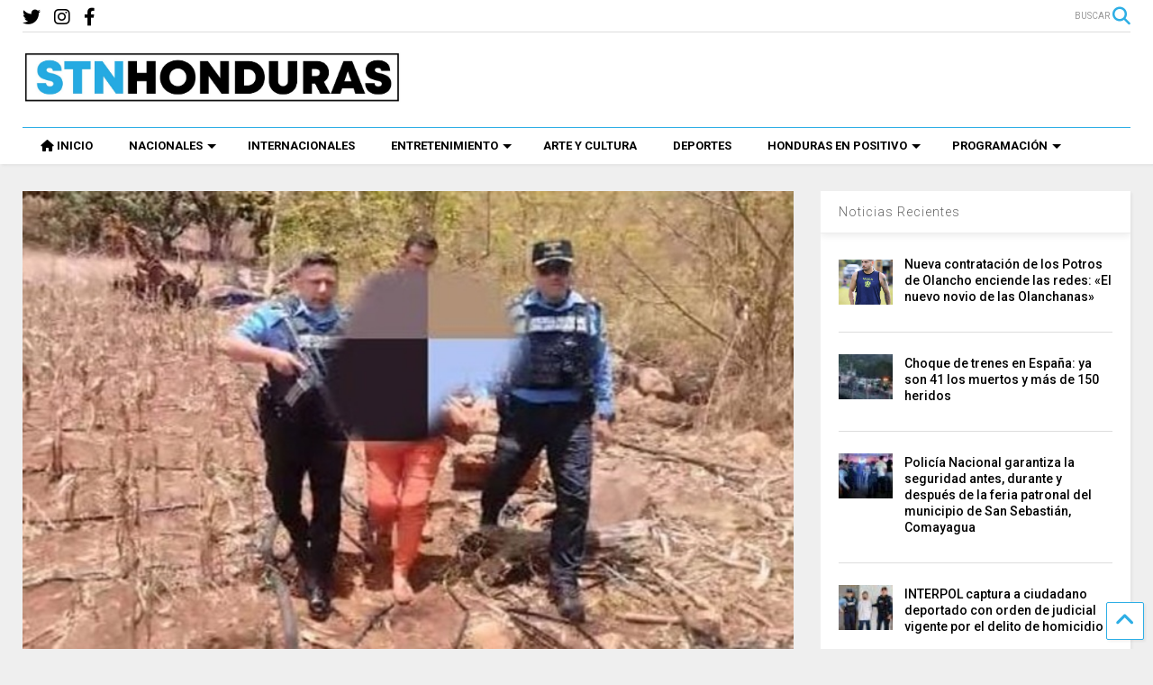

--- FILE ---
content_type: text/html; charset=UTF-8
request_url: https://stnhn.com/la-policia-nacional-rescata-empresaria-secuestrada-en-danli/
body_size: 15225
content:
<!DOCTYPE html> <!--[if IE 7]><html class="ie ie7" lang="es" prefix="og: http://ogp.me/ns# fb: http://ogp.me/ns/fb#"> <![endif]--> <!--[if IE 8]><html class="ie ie8" lang="es" prefix="og: http://ogp.me/ns# fb: http://ogp.me/ns/fb#"> <![endif]--> <!--[if !(IE 7) & !(IE 8)]><!--><html lang="es" prefix="og: http://ogp.me/ns# fb: http://ogp.me/ns/fb#"> <!--<![endif]--><head><meta charset="UTF-8"><meta name="viewport" content="width=device-width, initial-scale=1"><link rel="profile" href="http://gmpg.org/xfn/11"><link media="all" href="https://stnhn.com/wp-content/cache/autoptimize/css/autoptimize_6a6a185c3751f15a79fccaeaa420a96f.css" rel="stylesheet" /><link media="print" href="https://stnhn.com/wp-content/cache/autoptimize/css/autoptimize_0fd2c33216b464e66368c5ddae37962a.css" rel="stylesheet" /><title>La Policía Nacional rescata empresaria secuestrada en Danlí &#8211; STN HONDURAS</title><meta name='robots' content='max-image-preview:large' /><link rel='dns-prefetch' href='//fonts.googleapis.com' /><link rel='dns-prefetch' href='//use.fontawesome.com' /><link rel='dns-prefetch' href='//s.w.org' /><link rel="alternate" type="application/rss+xml" title="STN HONDURAS &raquo; Feed" href="https://stnhn.com/feed/" /><link rel="alternate" type="application/rss+xml" title="STN HONDURAS &raquo; Feed de los comentarios" href="https://stnhn.com/comments/feed/" /><link rel="alternate" type="application/rss+xml" title="STN HONDURAS &raquo; Comentario La Policía Nacional rescata empresaria secuestrada en Danlí del feed" href="https://stnhn.com/la-policia-nacional-rescata-empresaria-secuestrada-en-danli/feed/" />  <script type="text/javascript" data-cfasync="false">var em_version         = '6.0.2';
	var em_track_user      = true;
	var em_no_track_reason = '';
	
	var disableStr = 'ga-disable-UA-154747812-1';

	/* Function to detect opted out users */
	function __gaTrackerIsOptedOut() {
		return document.cookie.indexOf(disableStr + '=true') > -1;
	}

	/* Disable tracking if the opt-out cookie exists. */
	if ( __gaTrackerIsOptedOut() ) {
		window[disableStr] = true;
	}

	/* Opt-out function */
	function __gaTrackerOptout() {
	  document.cookie = disableStr + '=true; expires=Thu, 31 Dec 2099 23:59:59 UTC; path=/';
	  window[disableStr] = true;
	}

	if ( 'undefined' === typeof gaOptout ) {
		function gaOptout() {
			__gaTrackerOptout();
		}
	}
	
	if ( em_track_user ) {
		(function(i,s,o,g,r,a,m){i['GoogleAnalyticsObject']=r;i[r]=i[r]||function(){
			(i[r].q=i[r].q||[]).push(arguments)},i[r].l=1*new Date();a=s.createElement(o),
			m=s.getElementsByTagName(o)[0];a.async=1;a.src=g;m.parentNode.insertBefore(a,m)
		})(window,document,'script','//www.google-analytics.com/analytics.js','__gaTracker');

window.ga = __gaTracker;		__gaTracker('create', 'UA-154747812-1', 'auto');
		__gaTracker('set', 'forceSSL', true);
		__gaTracker('send','pageview');
		__gaTracker( function() { window.ga = __gaTracker; } );
	} else {
		console.log( "" );
		(function() {
			/* https://developers.google.com/analytics/devguides/collection/analyticsjs/ */
			var noopfn = function() {
				return null;
			};
			var noopnullfn = function() {
				return null;
			};
			var Tracker = function() {
				return null;
			};
			var p = Tracker.prototype;
			p.get = noopfn;
			p.set = noopfn;
			p.send = noopfn;
			var __gaTracker = function() {
				var len = arguments.length;
				if ( len === 0 ) {
					return;
				}
				var f = arguments[len-1];
				if ( typeof f !== 'object' || f === null || typeof f.hitCallback !== 'function' ) {
					console.log( 'Función desactivada __gaTracker(' + arguments[0] + " ....) porque no estás siendo rastreado. " + em_no_track_reason );
					return;
				}
				try {
					f.hitCallback();
				} catch (ex) {

				}
			};
			__gaTracker.create = function() {
				return new Tracker();
			};
			__gaTracker.getByName = noopnullfn;
			__gaTracker.getAll = function() {
				return [];
			};
			__gaTracker.remove = noopfn;
			window['__gaTracker'] = __gaTracker;
			window.ga = __gaTracker;		})();
		}</script>  <script type="text/javascript">window._wpemojiSettings = {"baseUrl":"https:\/\/s.w.org\/images\/core\/emoji\/13.1.0\/72x72\/","ext":".png","svgUrl":"https:\/\/s.w.org\/images\/core\/emoji\/13.1.0\/svg\/","svgExt":".svg","source":{"concatemoji":"https:\/\/stnhn.com\/wp-includes\/js\/wp-emoji-release.min.js"}};
/*! This file is auto-generated */
!function(e,a,t){var n,r,o,i=a.createElement("canvas"),p=i.getContext&&i.getContext("2d");function s(e,t){var a=String.fromCharCode;p.clearRect(0,0,i.width,i.height),p.fillText(a.apply(this,e),0,0);e=i.toDataURL();return p.clearRect(0,0,i.width,i.height),p.fillText(a.apply(this,t),0,0),e===i.toDataURL()}function c(e){var t=a.createElement("script");t.src=e,t.defer=t.type="text/javascript",a.getElementsByTagName("head")[0].appendChild(t)}for(o=Array("flag","emoji"),t.supports={everything:!0,everythingExceptFlag:!0},r=0;r<o.length;r++)t.supports[o[r]]=function(e){if(!p||!p.fillText)return!1;switch(p.textBaseline="top",p.font="600 32px Arial",e){case"flag":return s([127987,65039,8205,9895,65039],[127987,65039,8203,9895,65039])?!1:!s([55356,56826,55356,56819],[55356,56826,8203,55356,56819])&&!s([55356,57332,56128,56423,56128,56418,56128,56421,56128,56430,56128,56423,56128,56447],[55356,57332,8203,56128,56423,8203,56128,56418,8203,56128,56421,8203,56128,56430,8203,56128,56423,8203,56128,56447]);case"emoji":return!s([10084,65039,8205,55357,56613],[10084,65039,8203,55357,56613])}return!1}(o[r]),t.supports.everything=t.supports.everything&&t.supports[o[r]],"flag"!==o[r]&&(t.supports.everythingExceptFlag=t.supports.everythingExceptFlag&&t.supports[o[r]]);t.supports.everythingExceptFlag=t.supports.everythingExceptFlag&&!t.supports.flag,t.DOMReady=!1,t.readyCallback=function(){t.DOMReady=!0},t.supports.everything||(n=function(){t.readyCallback()},a.addEventListener?(a.addEventListener("DOMContentLoaded",n,!1),e.addEventListener("load",n,!1)):(e.attachEvent("onload",n),a.attachEvent("onreadystatechange",function(){"complete"===a.readyState&&t.readyCallback()})),(n=t.source||{}).concatemoji?c(n.concatemoji):n.wpemoji&&n.twemoji&&(c(n.twemoji),c(n.wpemoji)))}(window,document,window._wpemojiSettings);</script> <style type="text/css">img.wp-smiley,
img.emoji {
	display: inline !important;
	border: none !important;
	box-shadow: none !important;
	height: 1em !important;
	width: 1em !important;
	margin: 0 0.07em !important;
	vertical-align: -0.1em !important;
	background: none !important;
	padding: 0 !important;
}</style><link rel='stylesheet' id='wpb-google-fonts-PT-Sans-css'  href='https://fonts.googleapis.com/css?family=PT+Sans%3A400%2C700&#038;ver=5.9.5' type='text/css' media='all' /><style id='global-styles-inline-css' type='text/css'>body{--wp--preset--color--black: #000000;--wp--preset--color--cyan-bluish-gray: #abb8c3;--wp--preset--color--white: #ffffff;--wp--preset--color--pale-pink: #f78da7;--wp--preset--color--vivid-red: #cf2e2e;--wp--preset--color--luminous-vivid-orange: #ff6900;--wp--preset--color--luminous-vivid-amber: #fcb900;--wp--preset--color--light-green-cyan: #7bdcb5;--wp--preset--color--vivid-green-cyan: #00d084;--wp--preset--color--pale-cyan-blue: #8ed1fc;--wp--preset--color--vivid-cyan-blue: #0693e3;--wp--preset--color--vivid-purple: #9b51e0;--wp--preset--gradient--vivid-cyan-blue-to-vivid-purple: linear-gradient(135deg,rgba(6,147,227,1) 0%,rgb(155,81,224) 100%);--wp--preset--gradient--light-green-cyan-to-vivid-green-cyan: linear-gradient(135deg,rgb(122,220,180) 0%,rgb(0,208,130) 100%);--wp--preset--gradient--luminous-vivid-amber-to-luminous-vivid-orange: linear-gradient(135deg,rgba(252,185,0,1) 0%,rgba(255,105,0,1) 100%);--wp--preset--gradient--luminous-vivid-orange-to-vivid-red: linear-gradient(135deg,rgba(255,105,0,1) 0%,rgb(207,46,46) 100%);--wp--preset--gradient--very-light-gray-to-cyan-bluish-gray: linear-gradient(135deg,rgb(238,238,238) 0%,rgb(169,184,195) 100%);--wp--preset--gradient--cool-to-warm-spectrum: linear-gradient(135deg,rgb(74,234,220) 0%,rgb(151,120,209) 20%,rgb(207,42,186) 40%,rgb(238,44,130) 60%,rgb(251,105,98) 80%,rgb(254,248,76) 100%);--wp--preset--gradient--blush-light-purple: linear-gradient(135deg,rgb(255,206,236) 0%,rgb(152,150,240) 100%);--wp--preset--gradient--blush-bordeaux: linear-gradient(135deg,rgb(254,205,165) 0%,rgb(254,45,45) 50%,rgb(107,0,62) 100%);--wp--preset--gradient--luminous-dusk: linear-gradient(135deg,rgb(255,203,112) 0%,rgb(199,81,192) 50%,rgb(65,88,208) 100%);--wp--preset--gradient--pale-ocean: linear-gradient(135deg,rgb(255,245,203) 0%,rgb(182,227,212) 50%,rgb(51,167,181) 100%);--wp--preset--gradient--electric-grass: linear-gradient(135deg,rgb(202,248,128) 0%,rgb(113,206,126) 100%);--wp--preset--gradient--midnight: linear-gradient(135deg,rgb(2,3,129) 0%,rgb(40,116,252) 100%);--wp--preset--duotone--dark-grayscale: url('#wp-duotone-dark-grayscale');--wp--preset--duotone--grayscale: url('#wp-duotone-grayscale');--wp--preset--duotone--purple-yellow: url('#wp-duotone-purple-yellow');--wp--preset--duotone--blue-red: url('#wp-duotone-blue-red');--wp--preset--duotone--midnight: url('#wp-duotone-midnight');--wp--preset--duotone--magenta-yellow: url('#wp-duotone-magenta-yellow');--wp--preset--duotone--purple-green: url('#wp-duotone-purple-green');--wp--preset--duotone--blue-orange: url('#wp-duotone-blue-orange');--wp--preset--font-size--small: 13px;--wp--preset--font-size--medium: 20px;--wp--preset--font-size--large: 36px;--wp--preset--font-size--x-large: 42px;}.has-black-color{color: var(--wp--preset--color--black) !important;}.has-cyan-bluish-gray-color{color: var(--wp--preset--color--cyan-bluish-gray) !important;}.has-white-color{color: var(--wp--preset--color--white) !important;}.has-pale-pink-color{color: var(--wp--preset--color--pale-pink) !important;}.has-vivid-red-color{color: var(--wp--preset--color--vivid-red) !important;}.has-luminous-vivid-orange-color{color: var(--wp--preset--color--luminous-vivid-orange) !important;}.has-luminous-vivid-amber-color{color: var(--wp--preset--color--luminous-vivid-amber) !important;}.has-light-green-cyan-color{color: var(--wp--preset--color--light-green-cyan) !important;}.has-vivid-green-cyan-color{color: var(--wp--preset--color--vivid-green-cyan) !important;}.has-pale-cyan-blue-color{color: var(--wp--preset--color--pale-cyan-blue) !important;}.has-vivid-cyan-blue-color{color: var(--wp--preset--color--vivid-cyan-blue) !important;}.has-vivid-purple-color{color: var(--wp--preset--color--vivid-purple) !important;}.has-black-background-color{background-color: var(--wp--preset--color--black) !important;}.has-cyan-bluish-gray-background-color{background-color: var(--wp--preset--color--cyan-bluish-gray) !important;}.has-white-background-color{background-color: var(--wp--preset--color--white) !important;}.has-pale-pink-background-color{background-color: var(--wp--preset--color--pale-pink) !important;}.has-vivid-red-background-color{background-color: var(--wp--preset--color--vivid-red) !important;}.has-luminous-vivid-orange-background-color{background-color: var(--wp--preset--color--luminous-vivid-orange) !important;}.has-luminous-vivid-amber-background-color{background-color: var(--wp--preset--color--luminous-vivid-amber) !important;}.has-light-green-cyan-background-color{background-color: var(--wp--preset--color--light-green-cyan) !important;}.has-vivid-green-cyan-background-color{background-color: var(--wp--preset--color--vivid-green-cyan) !important;}.has-pale-cyan-blue-background-color{background-color: var(--wp--preset--color--pale-cyan-blue) !important;}.has-vivid-cyan-blue-background-color{background-color: var(--wp--preset--color--vivid-cyan-blue) !important;}.has-vivid-purple-background-color{background-color: var(--wp--preset--color--vivid-purple) !important;}.has-black-border-color{border-color: var(--wp--preset--color--black) !important;}.has-cyan-bluish-gray-border-color{border-color: var(--wp--preset--color--cyan-bluish-gray) !important;}.has-white-border-color{border-color: var(--wp--preset--color--white) !important;}.has-pale-pink-border-color{border-color: var(--wp--preset--color--pale-pink) !important;}.has-vivid-red-border-color{border-color: var(--wp--preset--color--vivid-red) !important;}.has-luminous-vivid-orange-border-color{border-color: var(--wp--preset--color--luminous-vivid-orange) !important;}.has-luminous-vivid-amber-border-color{border-color: var(--wp--preset--color--luminous-vivid-amber) !important;}.has-light-green-cyan-border-color{border-color: var(--wp--preset--color--light-green-cyan) !important;}.has-vivid-green-cyan-border-color{border-color: var(--wp--preset--color--vivid-green-cyan) !important;}.has-pale-cyan-blue-border-color{border-color: var(--wp--preset--color--pale-cyan-blue) !important;}.has-vivid-cyan-blue-border-color{border-color: var(--wp--preset--color--vivid-cyan-blue) !important;}.has-vivid-purple-border-color{border-color: var(--wp--preset--color--vivid-purple) !important;}.has-vivid-cyan-blue-to-vivid-purple-gradient-background{background: var(--wp--preset--gradient--vivid-cyan-blue-to-vivid-purple) !important;}.has-light-green-cyan-to-vivid-green-cyan-gradient-background{background: var(--wp--preset--gradient--light-green-cyan-to-vivid-green-cyan) !important;}.has-luminous-vivid-amber-to-luminous-vivid-orange-gradient-background{background: var(--wp--preset--gradient--luminous-vivid-amber-to-luminous-vivid-orange) !important;}.has-luminous-vivid-orange-to-vivid-red-gradient-background{background: var(--wp--preset--gradient--luminous-vivid-orange-to-vivid-red) !important;}.has-very-light-gray-to-cyan-bluish-gray-gradient-background{background: var(--wp--preset--gradient--very-light-gray-to-cyan-bluish-gray) !important;}.has-cool-to-warm-spectrum-gradient-background{background: var(--wp--preset--gradient--cool-to-warm-spectrum) !important;}.has-blush-light-purple-gradient-background{background: var(--wp--preset--gradient--blush-light-purple) !important;}.has-blush-bordeaux-gradient-background{background: var(--wp--preset--gradient--blush-bordeaux) !important;}.has-luminous-dusk-gradient-background{background: var(--wp--preset--gradient--luminous-dusk) !important;}.has-pale-ocean-gradient-background{background: var(--wp--preset--gradient--pale-ocean) !important;}.has-electric-grass-gradient-background{background: var(--wp--preset--gradient--electric-grass) !important;}.has-midnight-gradient-background{background: var(--wp--preset--gradient--midnight) !important;}.has-small-font-size{font-size: var(--wp--preset--font-size--small) !important;}.has-medium-font-size{font-size: var(--wp--preset--font-size--medium) !important;}.has-large-font-size{font-size: var(--wp--preset--font-size--large) !important;}.has-x-large-font-size{font-size: var(--wp--preset--font-size--x-large) !important;}</style><style id='magone-style-inline-css' type='text/css'></style><!--[if lt IE 8]><link rel='stylesheet' id='magone-ie-8-css'  href='https://stnhn.com/wp-content/themes/magone/assets/css/ie-8.min.css' type='text/css' media='all' /> <![endif]--> <!--[if lt IE 9]><link rel='stylesheet' id='magone-ie-9-css'  href='https://stnhn.com/wp-content/themes/magone/assets/css/ie-9.min.css' type='text/css' media='all' /> <![endif]--><link rel='stylesheet' id='dashicons-css'  href='https://stnhn.com/wp-includes/css/dashicons.min.css' type='text/css' media='all' /><link rel='stylesheet' id='font-awesome-official-css'  href='https://use.fontawesome.com/releases/v6.2.0/css/all.css' type='text/css' media='all' integrity="sha384-SOnAn/m2fVJCwnbEYgD4xzrPtvsXdElhOVvR8ND1YjB5nhGNwwf7nBQlhfAwHAZC" crossorigin="anonymous" /><link rel='stylesheet' id='font-awesome-official-v4shim-css'  href='https://use.fontawesome.com/releases/v6.2.0/css/v4-shims.css' type='text/css' media='all' integrity="sha384-MAgG0MNwzSXBbmOw4KK9yjMrRaUNSCk3WoZPkzVC1rmhXzerY4gqk/BLNYtdOFCO" crossorigin="anonymous" /> <script type='text/javascript' src='https://stnhn.com/wp-includes/js/jquery/jquery.min.js' id='jquery-core-js'></script> <script type='text/javascript' defer='defer' src='https://stnhn.com/wp-content/cache/autoptimize/js/autoptimize_single_06d854fc66ffeee12c1a72978a9f6eb4.js' id='lbg-audio6-html5-js'></script> <script type='text/javascript' id='exactmetrics-frontend-script-js-extra'>var exactmetrics_frontend = {"js_events_tracking":"true","download_extensions":"zip,mp3,mpeg,pdf,docx,pptx,xlsx,rar","inbound_paths":"[{\"path\":\"\\\/go\\\/\",\"label\":\"affiliate\"},{\"path\":\"\\\/recommend\\\/\",\"label\":\"affiliate\"}]","home_url":"https:\/\/stnhn.com","hash_tracking":"false"};</script> <script type='text/javascript' id='ssb-ui-js-js-extra'>var ssb_ui_data = {"z_index":"999"};</script> <link rel="https://api.w.org/" href="https://stnhn.com/wp-json/" /><link rel="alternate" type="application/json" href="https://stnhn.com/wp-json/wp/v2/posts/172099" /><link rel="EditURI" type="application/rsd+xml" title="RSD" href="https://stnhn.com/xmlrpc.php?rsd" /><link rel="wlwmanifest" type="application/wlwmanifest+xml" href="https://stnhn.com/wp-includes/wlwmanifest.xml" /><meta name="generator" content="WordPress 5.9.5" /><link rel="canonical" href="https://stnhn.com/la-policia-nacional-rescata-empresaria-secuestrada-en-danli/" /><link rel='shortlink' href='https://stnhn.com/?p=172099' /><link rel="alternate" type="application/json+oembed" href="https://stnhn.com/wp-json/oembed/1.0/embed?url=https%3A%2F%2Fstnhn.com%2Fla-policia-nacional-rescata-empresaria-secuestrada-en-danli%2F" /><link rel="alternate" type="text/xml+oembed" href="https://stnhn.com/wp-json/oembed/1.0/embed?url=https%3A%2F%2Fstnhn.com%2Fla-policia-nacional-rescata-empresaria-secuestrada-en-danli%2F&#038;format=xml" /> <!--[if lt IE 9]><script src="https://stnhn.com/wp-content/plugins/sneeit-framework/js/html5.js"></script><![endif]--><meta name="theme-color" content="#2daee5" /><link rel="icon" href="https://stnhn.com/wp-content/uploads/2020/08/cropped-SOMOS-TODO-NETWORK-Y-NOTICIAS-JPEG-32-e1596563582991-32x32.png" sizes="32x32" /><link rel="icon" href="https://stnhn.com/wp-content/uploads/2020/08/cropped-SOMOS-TODO-NETWORK-Y-NOTICIAS-JPEG-32-e1596563582991-192x192.png" sizes="192x192" /><link rel="apple-touch-icon" href="https://stnhn.com/wp-content/uploads/2020/08/cropped-SOMOS-TODO-NETWORK-Y-NOTICIAS-JPEG-32-e1596563582991-180x180.png" /><meta name="msapplication-TileImage" content="https://stnhn.com/wp-content/uploads/2020/08/cropped-SOMOS-TODO-NETWORK-Y-NOTICIAS-JPEG-32-e1596563582991-270x270.png" /><style type="text/css">.m1-wrapper{width:1340px}.header-layout-logo-mid .td .blog-title, .header-layout-logo-top .td .blog-title{max-width:572px!important}#content{width:72%}.main-sidebar{width:28%}a,a:hover,.color,.slider-item .meta-item .fa, .shortcode-tab ul.tab-header li a, .shortcode-vtab ul.tab-header li a, .shortcode-tab.ui-tabs ul.tab-header.ui-tabs-nav .ui-tabs-anchor, .shortcode-vtab.ui-tabs ul.tab-header.ui-tabs-nav .ui-tabs-anchor, .shortcode-accordion .ui-state-default .accordion-title {color: #2daee5;}.border {border-color: #2daee5;}.bg {background-color: #2daee5;}.main-menu {border-top: 1px solid #2daee5;}.main-menu ul.sub-menu li:hover > a {border-left: 2px solid #2daee5;}.main-menu .menu-item-mega > .menu-item-inner > .sub-menu {border-top: 2px solid #2daee5;}.main-menu .menu-item-mega > .menu-item-inner > .sub-menu > li li:hover a {border-left: 1px solid #2daee5;}.main-menu ul.sub-menu li:hover > a, .main-menu .menu-item-mega > .menu-item-inner > .sub-menu, .main-menu .menu-item-mega > .menu-item-inner > .sub-menu > li li:hover a {border-color: #2daee5!important;}.header-social-icons ul li a:hover {color: #2daee5;}.owl-dot.active,.main-sidebar .widget.follow-by-email .follow-by-email-submit {background: #2daee5;}#footer .widget.social_icons li a:hover {color: #2daee5;}#footer .follow-by-email .follow-by-email-submit, #mc_embed_signup .button, .wpcf7-form-control[type="submit"], .bbpress [type="submit"] {background: #2daee5!important;}.feed.widget .feed-widget-header, .sneeit-percent-fill, .sneeit-percent-mask {border-color: #2daee5;}.feed.widget.box-title h2.widget-title {background: #2daee5;}.social_counter {color: #2daee5}.social_counter .button {background: #2daee5}body{color:#000000}body{background-color:#efefef}.m1-wrapper, a.comments-title.active{background:#efefef}.header-bg {background-color:#ffffff;}#header-content, #header-content span, #header-content a {color: #000000}.top-menu > ul.menu > li > a{color:#777}.top-menu > ul.menu > li:hover > a{color:#000000}.top-menu > ul.menu > li > a{font:normal normal 12px "Roboto", sans-serif}.main-menu ul.menu > li > a{color:#000000}.main-menu ul.menu > li:hover > a{color:#333333}.main-menu ul.menu > li:hover > a{background:#eee}.main-menu {background:#ffffff}.main-menu ul.menu > li.current-menu-item > a {background: #2daee5}.main-menu ul.menu > li.current-menu-item > a {color:#ffffff}.main-menu > ul.menu > li > a{font:normal bold 13px "Roboto", sans-serif}.main-menu ul.menu li ul.sub-menu li > a{color:#cccccc}.main-menu ul.menu li ul.sub-menu li:hover > a{color:#ffffff}.main-menu ul.sub-menu,.main-menu .menu-item-mega-label .menu-item-inner{background:#333}body{background-attachment:scroll}body{font:normal normal 14px "Roboto", sans-serif}h1.post-title{font:normal normal 40px "Roboto", sans-serif}h1.post-title {color:#000}.post-sub-title-wrapper h2 {font:normal bold 20px "Roboto", sans-serif}.post-sub-title-wrapper h2 {color:#000}.post-body .post-body-inner {font:normal normal 16px "Roboto", sans-serif}.feed-widget-header .widget-title{font:normal bold 20px "Roboto", sans-serif}.feed.widget h3.item-title {font-family:"Roboto", sans-serif}.main-sidebar .widget > h2, .main-sidebar .feed-widget-header, .main-sidebar .feed-widget-header h2{font:normal normal 14px "Roboto", sans-serif}.blog-title img {width: 420px}@media screen and (max-width: 899px) {.blog-title img {width: 420px}}</style><meta property="og:locale" content="es_ES"/><meta property="og:site_name" content="STN HONDURAS"/><meta property="og:title" content="La Policía Nacional rescata empresaria secuestrada en Danlí"/><meta property="og:url" content="https://stnhn.com/la-policia-nacional-rescata-empresaria-secuestrada-en-danli/"/><meta property="og:type" content="article"/><meta property="og:description" content="DANLÍ, EL PARAÍSO, HONDURAS 
Autoridades policiales lograron liberar a una empresaria de Danlí en el departamento de El Paraíso, quien había sido secuestrada por individuos que solicitaban 6 millones de lempiras por su liberación.  La mujer fue identificada como Iris Yolanda Cruz Castillo. Sus fa"/><meta property="og:image" content="https://stnhn.com/wp-content/uploads/2024/06/empresaria-liberada.jpg"/><meta property="og:image:url" content="https://stnhn.com/wp-content/uploads/2024/06/empresaria-liberada.jpg"/><meta property="og:image:secure_url" content="https://stnhn.com/wp-content/uploads/2024/06/empresaria-liberada.jpg"/><meta property="article:published_time" content="2024-06-04T15:29:18-06:00"/><meta property="article:modified_time" content="2024-06-04T15:29:18-06:00" /><meta property="og:updated_time" content="2024-06-04T15:29:18-06:00" /><meta property="article:section" content="Lo Último"/><meta property="article:section" content="Nacionales"/><meta itemprop="name" content="La Policía Nacional rescata empresaria secuestrada en Danlí"/><meta itemprop="headline" content="La Policía Nacional rescata empresaria secuestrada en Danlí"/><meta itemprop="description" content="DANLÍ, EL PARAÍSO, HONDURAS 
Autoridades policiales lograron liberar a una empresaria de Danlí en el departamento de El Paraíso, quien había sido secuestrada por individuos que solicitaban 6 millones de lempiras por su liberación.  La mujer fue identificada como Iris Yolanda Cruz Castillo. Sus fa"/><meta itemprop="image" content="https://stnhn.com/wp-content/uploads/2024/06/empresaria-liberada.jpg"/><meta itemprop="datePublished" content="2024-06-04"/><meta itemprop="dateModified" content="2024-06-04T15:29:18-06:00" /><meta itemprop="author" content="Noél Valle"/><meta name="twitter:title" content="La Policía Nacional rescata empresaria secuestrada en Danlí"/><meta name="twitter:url" content="https://stnhn.com/la-policia-nacional-rescata-empresaria-secuestrada-en-danli/"/><meta name="twitter:description" content="DANLÍ, EL PARAÍSO, HONDURAS 
Autoridades policiales lograron liberar a una empresaria de Danlí en el departamento de El Paraíso, quien había sido secuestrada por individuos que solicitaban 6 millones de lempiras por su liberación.  La mujer fue identificada como Iris Yolanda Cruz Castillo. Sus fa"/><meta name="twitter:image" content="https://stnhn.com/wp-content/uploads/2024/06/empresaria-liberada.jpg"/><meta name="twitter:card" content="summary_large_image"/></head><body class="post-template-default single single-post postid-172099 single-format-standard item sidebar-right solid-menu full-width-header"><header id="header" class="header-bg header-layout-logo-mid"><div class="m1-wrapper header-bg"><div class="wide"><div class="clear"></div><div class="top-bar"> <a class='header-button' id='search-toggle' href="javascript:void(0)"> <span class='inner'> <span>BUSCAR</span> <i class='fa fa-search color'></i> </span> </a><div class="header-social-icons"><ul><li><a href="https://www.facebook.com/STNHonduras/" title="facebook" class="social-icon facebook" target="_blank"><i class="fa fa-facebook"></i></a></li><li><a href="https://www.instagram.com/stnhonduras/?hl=es-la" title="instagram" class="social-icon instagram" target="_blank"><i class="fa fa-instagram"></i></a></li><li><a href="https://twitter.com/STNHonduras" title="twitter" class="social-icon twitter" target="_blank"><i class="fa fa-twitter"></i></a></li></ul><div class="clear"></div></div><div class="clear"></div></div><div class="top-page-wrapper auto-height"><div class="table"><div class="tr"><div id="top-page-logo" class="td"><h2 class="blog-title"><a href="https://stnhn.com" title="STN HONDURAS"><img alt="STN HONDURAS" src="https://stnhn.com/wp-content/uploads/2020/08/STN-HONDURAS-LOGO-FINAL-e1596496434561.jpg" data-retina="https://stnhn.com/wp-content/uploads/2020/08/STN-HONDURAS-LOGO-FINAL-e1596496434561.jpg"/></a></h2></div><div class="td"><div style="max-width: 728px;float: right;"><div class="clear"></div></div></div></div></div></div><div class="clear"></div><div class="section shad header-bg" id="header-section"><div class="widget header no-title" id="header-content"> <a id="main-menu-toggle" class="main-menu-toggle header-button toggle-button active"> <span class="inner"> <i class="fa fa-bars color"></i> <span>MENU</span> </span> <span class="arrow border"></span> </a> <a id="main-menu-toggle-mobile" class="main-menu-toggle header-button toggle-button mobile"> <span class="inner"> <i class="fa fa-bars color"></i> <span>MENU</span> </span> <span class="arrow border"></span> </a></div><div class="widget page-list menu pagelist main-menu no-title" id="main-menu"><ul id="menu-main-menu-2" class="menu"><li id="menu-item-81377" class="menu-item menu-item-type-custom menu-item-object-custom menu-item-81377"><a href="/" data-icon="fa-home">INICIO</a></li><li id="menu-item-81378" class="menu-item menu-item-type-taxonomy menu-item-object-category current-post-ancestor current-menu-parent current-post-parent menu-item-has-children menu-item-81378 menu-item-mega menu-item-mega-label menu-item-mega-category"><a href="https://stnhn.com/category/noticias/nacionales/" data-id="269">NACIONALES</a><ul class="sub-menu"><li id="menu-item-81379" class="menu-item menu-item-type-taxonomy menu-item-object-category menu-item-81379"><a href="https://stnhn.com/category/noticias/nacionales/politica/">Política</a></li><li id="menu-item-81380" class="menu-item menu-item-type-taxonomy menu-item-object-category menu-item-81380"><a href="https://stnhn.com/category/noticias/nacionales/economia/">Economía</a></li><li id="menu-item-81382" class="menu-item menu-item-type-taxonomy menu-item-object-category menu-item-81382"><a href="https://stnhn.com/category/noticias/nacionales/educacion/">Educación</a></li><li id="menu-item-81383" class="menu-item menu-item-type-taxonomy menu-item-object-category menu-item-81383"><a href="https://stnhn.com/category/noticias/nacionales/sucesos/">Sucesos</a></li></ul></li><li id="menu-item-81385" class="menu-item menu-item-type-taxonomy menu-item-object-category menu-item-81385 menu-item-mega menu-item-mega-label menu-item-mega-category"><a href="https://stnhn.com/category/noticias/internacionales/" data-id="270">INTERNACIONALES</a></li><li id="menu-item-81396" class="menu-item menu-item-type-taxonomy menu-item-object-category menu-item-has-children menu-item-81396 menu-item-mega menu-item-mega-label menu-item-mega-category"><a href="https://stnhn.com/category/entretenimiento/" data-id="272">ENTRETENIMIENTO</a><ul class="sub-menu"><li id="menu-item-81398" class="menu-item menu-item-type-taxonomy menu-item-object-category menu-item-81398"><a href="https://stnhn.com/category/entretenimiento/farandula/">Farándula</a></li><li id="menu-item-81402" class="menu-item menu-item-type-taxonomy menu-item-object-category menu-item-81402"><a href="https://stnhn.com/category/hogar-salud/">Hogar y Salud</a></li><li id="menu-item-81399" class="menu-item menu-item-type-taxonomy menu-item-object-category menu-item-81399"><a href="https://stnhn.com/category/entretenimiento/curiosidades/">Curiosidades</a></li><li id="menu-item-84238" class="menu-item menu-item-type-taxonomy menu-item-object-category menu-item-84238"><a href="https://stnhn.com/category/tecnologia/">Tecnología</a></li></ul></li><li id="menu-item-81397" class="menu-item menu-item-type-taxonomy menu-item-object-category menu-item-81397"><a href="https://stnhn.com/category/entretenimiento/arte-y-cultura/">ARTE Y CULTURA</a></li><li id="menu-item-81403" class="menu-item menu-item-type-taxonomy menu-item-object-category menu-item-81403"><a href="https://stnhn.com/category/entretenimiento/deportes/">DEPORTES</a></li><li id="menu-item-81404" class="menu-item menu-item-type-taxonomy menu-item-object-category menu-item-has-children menu-item-81404 menu-item-mega menu-item-mega-label menu-item-mega-category"><a href="https://stnhn.com/category/hondenpos/" data-id="275">HONDURAS EN POSITIVO</a><ul class="sub-menu"><li id="menu-item-81408" class="menu-item menu-item-type-taxonomy menu-item-object-category menu-item-81408"><a href="https://stnhn.com/category/hondenpos/hondurenos/">Hondureños</a></li></ul></li><li id="menu-item-85606" class="menu-item menu-item-type-custom menu-item-object-custom menu-item-has-children menu-item-85606"><a href="#">PROGRAMACIÓN</a><ul class="sub-menu"><li id="menu-item-85607" class="menu-item menu-item-type-post_type menu-item-object-page menu-item-85607"><a href="https://stnhn.com/podcast/">Podcast</a></li><li id="menu-item-85608" class="menu-item menu-item-type-post_type menu-item-object-page menu-item-85608"><a href="https://stnhn.com/la-consciencia-humana/">La Consciencia Humana</a></li><li id="menu-item-85609" class="menu-item menu-item-type-post_type menu-item-object-page menu-item-85609"><a href="https://stnhn.com/imagina-la-musica/">Imagina La Música</a></li><li id="menu-item-85610" class="menu-item menu-item-type-post_type menu-item-object-page menu-item-85610"><a href="https://stnhn.com/las-teclas-de-la-historia/">Las Teclas de la Historia</a></li></ul></li></ul><div class="clear"></div></div><div class="clear"></div></div><div class="clear"></div><div class="clear"></div></div></div></header><div class="m1-wrapper"><div class="wide"><div class="clear"></div><div id='primary'><div id='content'><div class="content-inner"><div class="clear"></div><div class="widget content-scroll no-title"><div class="blog-posts hfeed"><div class="post-outer"><div id="post-172099" class="post-172099 post type-post status-publish format-standard has-post-thumbnail hentry category-lo-ultimo category-nacionales" itemprop="blogPost" itemscope="itemscope" itemtype="http://schema.org/BlogPosting"><div class="post-header"> <a name="172099" class="post-id" data-id="172099"></a><p class="post-feature-media-wrapper"> <img width="682" height="406" src="[data-uri]" class="attachment-full size-full wp-post-image lazyload" alt="La Policía Nacional rescata empresaria secuestrada en Danlí" title="La Policía Nacional rescata empresaria secuestrada en Danlí" sizes="(max-width: 682px) 100vw, 682px" data-src="https://stnhn.com/wp-content/uploads/2024/06/empresaria-liberada.jpg" data-srcset="https://stnhn.com/wp-content/uploads/2024/06/empresaria-liberada.jpg 682w, https://stnhn.com/wp-content/uploads/2024/06/empresaria-liberada-400x238.jpg 400w, https://stnhn.com/wp-content/uploads/2024/06/empresaria-liberada-650x387.jpg 650w, https://stnhn.com/wp-content/uploads/2024/06/empresaria-liberada-250x149.jpg 250w, https://stnhn.com/wp-content/uploads/2024/06/empresaria-liberada-150x89.jpg 150w, https://stnhn.com/wp-content/uploads/2024/06/empresaria-liberada-50x30.jpg 50w, https://stnhn.com/wp-content/uploads/2024/06/empresaria-liberada-100x60.jpg 100w, https://stnhn.com/wp-content/uploads/2024/06/empresaria-liberada-200x119.jpg 200w, https://stnhn.com/wp-content/uploads/2024/06/empresaria-liberada-300x179.jpg 300w, https://stnhn.com/wp-content/uploads/2024/06/empresaria-liberada-350x208.jpg 350w, https://stnhn.com/wp-content/uploads/2024/06/empresaria-liberada-450x268.jpg 450w, https://stnhn.com/wp-content/uploads/2024/06/empresaria-liberada-500x298.jpg 500w, https://stnhn.com/wp-content/uploads/2024/06/empresaria-liberada-550x327.jpg 550w"></p><div class="post-breadcrumb"><span itemscope itemtype="http://data-vocabulary.org/Breadcrumb"><a href="https://stnhn.com" itemprop="url" class="breadcrumb-item"><span itemprop="title" class="breadcrumb-item-text">Inicio</span></a></span><span><i class="fa fa-angle-right"></i></span><span itemscope itemtype="http://data-vocabulary.org/Breadcrumb"><a href="https://stnhn.com/category/noticias/nacionales/" itemprop="url" class="breadcrumb-item"><span itemprop="title" class="breadcrumb-item-text">Nacionales</span></a></span><span><i class="fa fa-angle-right"></i></span><span itemscope itemtype="http://data-vocabulary.org/Breadcrumb"><a href="https://stnhn.com/category/lo-ultimo/" itemprop="url" class="breadcrumb-item"><span itemprop="title" class="breadcrumb-item-text">Lo Último</span></a></span></div><h1 class="post-title entry-title" itemprop="name headline">La Policía Nacional rescata empresaria secuestrada en Danlí</h1><div class="post-meta-wrapper"> <a class="author post-meta post-meta-author vcard" href="https://stnhn.com/author/noelvalle/" rel="author" title="Noél Valle" itemprop="author" itemscope="itemscope" itemtype="http://schema.org/Person"> <span class="fn" itemprop="name">Noél Valle</span> </a> <a class="post-meta post-meta-comments" href="#comments"><i class="fa fa-comment-o"></i> 0</a> <a class="entry-date published post-meta post-meta-date timestamp-link" href="https://stnhn.com/la-policia-nacional-rescata-empresaria-secuestrada-en-danli/" rel="bookmark" title="2024-06-04T15:29:18-06:00> <i class="fa fa-clock-o"></i> <abbr class="updated" itemprop="datePublished" title="junio 4, 2024 3:29 pm"> <span class="value"> junio 4, 2024 3:29 pm </span> </abbr> </a></div></div><div class="post-body entry-content content-template wide-right" id="post-body-172099" itemprop="articleBody"><div class="post-body-inner"><p>DANLÍ, EL PARAÍSO, HONDURAS<br /> Autoridades policiales lograron liberar a una empresaria de Danlí en el departamento de El Paraíso, quien había sido secuestrada por individuos que solicitaban 6 millones de lempiras por su liberación.</p><p>La mujer fue identificada como Iris Yolanda Cruz Castillo. Sus familiares denunciaron el hecho y agentes policiales le dieron seguimiento hasta dar con la ubicación del lugar donde los presuntos secuestradores la mantenían cautiva.</p><p>La mujer se encontraba en una casa abandonada en un sector de la colonia Mel Zelaya, a cercanías del Cerro San Cristóbal, de la ciudad de Danlí.</p><p>De acuerdo con la información, uno de los secuestradores fue empleado de la empresaria.</p><p>La mujer se encuentra bajo resguardo policial; uno de los presuntos secuestradores fue detenido y el otro huyó del lugar.</p><p>El detenido será puesto a las órdenes de la justicia por el delito de secuestro.</p></div><div class="clear"></div><div class="clear"></div> <span itemprop="image" itemscope itemtype="https://schema.org/ImageObject"><meta itemprop="url" content="https://stnhn.com/wp-content/uploads/2024/06/empresaria-liberada.jpg"><meta itemprop="width" content="682"><meta itemprop="height" content="406"></span><span itemprop="publisher" itemscope itemtype="https://schema.org/Organization"><span itemprop="logo" itemscope itemtype="https://schema.org/ImageObject"><meta itemprop="url" content="https://stnhn.com/wp-content/uploads/2020/08/STN-HONDURAS-LOGO-FINAL-e1596496434561.jpg"></span><meta itemprop="name" content="Informate con la red mas confiable de noticias"></span><meta itemprop="dateModified" content="2024-06-04T15:29:18-06:00"><meta itemscope itemprop="mainEntityOfPage" itemType="https://schema.org/WebPage" itemid="https://stnhn.com/la-policia-nacional-rescata-empresaria-secuestrada-en-danli/"/></div><div class="clear"></div><div class="post-footer"><div class="post-labels post-section"> <a class="post-label" href="https://stnhn.com/category/lo-ultimo/" rel="tag"> <span class="bg label-name">Lo Último</span> <span class="label-count"> <span class="label-count-arrow"></span> <span class="label-count-value">9305</span> </span> </a> <a class="post-label" href="https://stnhn.com/category/noticias/nacionales/" rel="tag"> <span class="bg label-name">Nacionales</span> <span class="label-count"> <span class="label-count-arrow"></span> <span class="label-count-value">20688</span> </span> </a><div class="clear"></div></div><div class="clear"></div><div class='post-section post-share-buttons'><h4 class='post-section-title'> <i class="fa fa-share-alt"></i></h4><div class='post-share-buttons-holder'> <!--[if !IE]> --> <script type="text/javascript">var addthis_config = addthis_config||{};addthis_config.data_track_addressbar = false;addthis_config.data_track_clickback = false;</script><script type="text/javascript" src="//s7.addthis.com/js/300/addthis_widget.js#pubid=ra-4f98ab455ea4fbd4" async="async"></script><div class="addthis_sharing_toolbox"></div> <!-- <![endif]--></div><div class="clear"></div></div><div class="clear"></div><input class="post-share-buttons-url" value="https://stnhn.com/la-policia-nacional-rescata-empresaria-secuestrada-en-danli/"><div class="post-section post-author-box" itemprop="author" itemscope="itemscope" itemtype="http://schema.org/Person"><h4 class="post-section-title"> <i class="fa fa-pencil-square"></i> AUTOR: <a href="https://stnhn.com/author/noelvalle/" itemprop="url" rel="author" title="author profile"> <span itemprop="name">Noél Valle</span> </a></h4><div class="clear"></div><div class="post-author-box-content"><div class="author-profile has-avatar"> <img alt="Noél Valle &#039;s Author avatar" src="[data-uri]" class="avatar avatar-50 photo author-profile-avatar cir lazyload" height="50" width="50" loading="lazy" data-src="https://secure.gravatar.com/avatar/183c396e068cccd1030b4c9f05f6e789?s=50&#038;d=mm&#038;r=g" data-srcset="https://secure.gravatar.com/avatar/183c396e068cccd1030b4c9f05f6e789?s=100&#038;d=mm&#038;r=g 2x"><div class="author-profile-description"> <span itemprop="description"> </span><div class="clear"></div></div></div><div class="clear"></div></div><div class="clear"></div></div><div class="clear"></div><div class="post-related" data-count="2" data-id="172099"><div class="post-related-inner white shad"><div class="white shad post-related-header"><h4>RECOMENDADO PARA USTED</h4> <a class="post-related-random-button" href="javascript:void(0)" data-count="2" data-id="172099"> <i class="fa fa-random"></i> </a><div class="clear"></div></div><div class="post-related-content"><div class="ajax"><div class="loader">Loading...</div></div><div class="clear"></div></div><div class="clear"></div></div></div></div></div><div class="blog-pager"><div class="blog-pager-item newer"><div class="blog-pager-item-inner"><div class="text">Publicaciones Recientes</div> <a href="https://stnhn.com/hasta-marzo-tiene-presupuesto-el-ihtt-para-pagar-subsidios-al-transporte/" rel="next">Hasta marzo tiene presupuesto el IHTT para pagar subsidios al transporte</a></div></div><div class="blog-pager-item older"><div class="blog-pager-item-inner"><div class="text">Publicaciones Anteriores</div> <a href="https://stnhn.com/alcalde-sampedrano-roberto-contreras-suspende-huelga-de-hambre/" rel="prev">Alcalde sampedrano Roberto Contreras suspende huelga de hambre</a></div></div><div class="clear"></div></div><div id="comments"><div id="comments-title-tabs"><h4 class="post-section-title comments-title-tabs-name comments-title-tab"> <i class="fa fa-comments"></i> COMENTARIOS</h4></div><div class="clear"></div><div class="comments-title-tabs-hr"></div> <a name="comments"></a><div class="wordpress-comments comments"> <a class="wordpress-comments-title comments-title" href="javascript:void(0)" data-target=".wordpress-comments" data-comment_number="data:post.numComments"> WORDPRESS: <span class="color">0</span> </a><div class="wordpress-comments-inner comments-inner"><div class="wordpress-comments-holder comments-holder"></div><div class="wordpress-comment-footer"><div id="respond" class="comment-respond"><h3 id="reply-title" class="comment-reply-title">Deja una respuesta <small><a rel="nofollow" id="cancel-comment-reply-link" href="/la-policia-nacional-rescata-empresaria-secuestrada-en-danli/#respond" style="display:none;">Cancelar la respuesta</a></small></h3><form action="https://stnhn.com/wp-comments-post.php" method="post" id="commentform" class="comment-form"><p class="comment-notes"><span id="email-notes">Tu dirección de correo electrónico no será publicada.</span> <span class="required-field-message" aria-hidden="true">Los campos obligatorios están marcados con <span class="required" aria-hidden="true">*</span></span></p><p class="comment-form-comment"><label for="comment">Comentario <span class="required" aria-hidden="true">*</span></label><textarea id="comment" name="comment" cols="45" rows="8" maxlength="65525" required="required"></textarea></p><p class="comment-form-author"><label for="author">Nombre <span class="required" aria-hidden="true">*</span></label> <input id="author" name="author" type="text" value="" size="30" maxlength="245" required="required" /></p><p class="comment-form-email"><label for="email">Correo electrónico <span class="required" aria-hidden="true">*</span></label> <input id="email" name="email" type="text" value="" size="30" maxlength="100" aria-describedby="email-notes" required="required" /></p><p class="comment-form-cookies-consent"><input id="wp-comment-cookies-consent" name="wp-comment-cookies-consent" type="checkbox" value="yes" /> <label for="wp-comment-cookies-consent">Guarda mi nombre, correo electrónico y web en este navegador para la próxima vez que comente.</label></p><p class="form-submit"><input name="submit" type="submit" id="submit" class="shad bg" value="Publicar el comentario" /> <input type='hidden' name='comment_post_ID' value='172099' id='comment_post_ID' /> <input type='hidden' name='comment_parent' id='comment_parent' value='0' /></p><p style="display: none !important;"><label>&#916;<textarea name="ak_hp_textarea" cols="45" rows="8" maxlength="100"></textarea></label><input type="hidden" id="ak_js_1" name="ak_js" value="146"/><script>document.getElementById( "ak_js_1" ).setAttribute( "value", ( new Date() ).getTime() );</script></p></form></div></div></div></div></div><div class="clear"></div></div></div></div><div class="clear"></div><div class="clear"></div></div></div><aside id="sidebar" class="section main-sidebar sticky-inside"><div class="clear"></div><div class="widget Label blogging label feed has-title fix-height none-icon " id="Label1"><div class="feed-widget-header"><h2 class="widget-title feed-widget-title"><a href="https://stnhn.com/?s=">Noticias Recientes</a></h2><div class="clear"></div></div><div class="widget-content feed-widget-content widget-content-Label1" id="widget-content-Label1"><div  class="shad item item-0 item-two item-three item-four"><a style="height: 50px" href="https://stnhn.com/nueva-contratacion-de-los-potros-de-olancho-enciende-las-redes-el-nuevo-novio-de-las-olanchanas/" class="thumbnail item-thumbnail"><img src="https://stnhn.com/wp-content/uploads/2026/01/WhatsApp-Image-2026-01-20-at-2.12.09-PM-e1768941507768.jpeg" alt="Nueva contratación de los Potros de Olancho enciende las redes: «El nuevo novio de las Olanchanas»" title="Nueva contratación de los Potros de Olancho enciende las redes: «El nuevo novio de las Olanchanas»"/></a><div class="item-content"><h3 class="item-title"><a href="https://stnhn.com/nueva-contratacion-de-los-potros-de-olancho-enciende-las-redes-el-nuevo-novio-de-las-olanchanas/" title="Nueva contratación de los Potros de Olancho enciende las redes: «El nuevo novio de las Olanchanas»">Nueva contratación de los Potros de Olancho enciende las redes: «El nuevo novio de las Olanchanas»</a></h3><div class="item-sub"></div><div class="clear"></div></div><div class="clear"></div></div><div  class="shad item item-1 than-0"><a style="height: 50px" href="https://stnhn.com/choque-de-trenes-en-espana-ya-son-41-los-muertos-y-mas-de-150-heridos/" class="thumbnail item-thumbnail"><img width="860" height="572" src="" class="attachment-full size-full" alt="Choque de trenes en España: ya son 41 los muertos y más de 150 heridos" loading="lazy" title="Choque de trenes en España: ya son 41 los muertos y más de 150 heridos" sizes="(max-width: 860px) 100vw, 860px" data-s="https://stnhn.com/wp-content/uploads/2026/01/700f96e6-5bad-484c-b5a2-7048bd4cdd33.jpg" data-ss="https://stnhn.com/wp-content/uploads/2026/01/700f96e6-5bad-484c-b5a2-7048bd4cdd33.jpg 860w, https://stnhn.com/wp-content/uploads/2026/01/700f96e6-5bad-484c-b5a2-7048bd4cdd33-400x266.jpg 400w, https://stnhn.com/wp-content/uploads/2026/01/700f96e6-5bad-484c-b5a2-7048bd4cdd33-650x432.jpg 650w, https://stnhn.com/wp-content/uploads/2026/01/700f96e6-5bad-484c-b5a2-7048bd4cdd33-250x166.jpg 250w, https://stnhn.com/wp-content/uploads/2026/01/700f96e6-5bad-484c-b5a2-7048bd4cdd33-768x511.jpg 768w, https://stnhn.com/wp-content/uploads/2026/01/700f96e6-5bad-484c-b5a2-7048bd4cdd33-150x100.jpg 150w, https://stnhn.com/wp-content/uploads/2026/01/700f96e6-5bad-484c-b5a2-7048bd4cdd33-50x33.jpg 50w, https://stnhn.com/wp-content/uploads/2026/01/700f96e6-5bad-484c-b5a2-7048bd4cdd33-100x67.jpg 100w, https://stnhn.com/wp-content/uploads/2026/01/700f96e6-5bad-484c-b5a2-7048bd4cdd33-200x133.jpg 200w, https://stnhn.com/wp-content/uploads/2026/01/700f96e6-5bad-484c-b5a2-7048bd4cdd33-300x200.jpg 300w, https://stnhn.com/wp-content/uploads/2026/01/700f96e6-5bad-484c-b5a2-7048bd4cdd33-350x233.jpg 350w, https://stnhn.com/wp-content/uploads/2026/01/700f96e6-5bad-484c-b5a2-7048bd4cdd33-450x299.jpg 450w, https://stnhn.com/wp-content/uploads/2026/01/700f96e6-5bad-484c-b5a2-7048bd4cdd33-500x333.jpg 500w, https://stnhn.com/wp-content/uploads/2026/01/700f96e6-5bad-484c-b5a2-7048bd4cdd33-550x366.jpg 550w, https://stnhn.com/wp-content/uploads/2026/01/700f96e6-5bad-484c-b5a2-7048bd4cdd33-800x532.jpg 800w" /></a><div class="item-content"><h3 class="item-title"><a href="https://stnhn.com/choque-de-trenes-en-espana-ya-son-41-los-muertos-y-mas-de-150-heridos/" title="Choque de trenes en España: ya son 41 los muertos y más de 150 heridos">Choque de trenes en España: ya son 41 los muertos y más de 150 heridos</a></h3><div class="item-sub"></div><div class="clear"></div></div><div class="clear"></div></div><div  class="shad item item-2 item-two than-0 than-1"><a style="height: 50px" href="https://stnhn.com/policia-nacional-garantiza-la-seguridad-antes-durante-y-despues-de-la-feria-patronal-del-municipio-de-san-sebastian-comayagua/" class="thumbnail item-thumbnail"><img width="1200" height="874" src="" class="attachment-full size-full" alt="Policía Nacional garantiza la seguridad antes, durante y después de la feria patronal del municipio de San Sebastián, Comayagua" loading="lazy" title="Policía Nacional garantiza la seguridad antes, durante y después de la feria patronal del municipio de San Sebastián, Comayagua" sizes="(max-width: 1200px) 100vw, 1200px" data-s="https://stnhn.com/wp-content/uploads/2026/01/WhatsApp-Image-2026-01-20-at-8.32.10-AM-1.jpeg" data-ss="https://stnhn.com/wp-content/uploads/2026/01/WhatsApp-Image-2026-01-20-at-8.32.10-AM-1.jpeg 1200w, https://stnhn.com/wp-content/uploads/2026/01/WhatsApp-Image-2026-01-20-at-8.32.10-AM-1-400x291.jpeg 400w, https://stnhn.com/wp-content/uploads/2026/01/WhatsApp-Image-2026-01-20-at-8.32.10-AM-1-650x473.jpeg 650w, https://stnhn.com/wp-content/uploads/2026/01/WhatsApp-Image-2026-01-20-at-8.32.10-AM-1-250x182.jpeg 250w, https://stnhn.com/wp-content/uploads/2026/01/WhatsApp-Image-2026-01-20-at-8.32.10-AM-1-768x559.jpeg 768w, https://stnhn.com/wp-content/uploads/2026/01/WhatsApp-Image-2026-01-20-at-8.32.10-AM-1-150x109.jpeg 150w, https://stnhn.com/wp-content/uploads/2026/01/WhatsApp-Image-2026-01-20-at-8.32.10-AM-1-50x36.jpeg 50w, https://stnhn.com/wp-content/uploads/2026/01/WhatsApp-Image-2026-01-20-at-8.32.10-AM-1-100x73.jpeg 100w, https://stnhn.com/wp-content/uploads/2026/01/WhatsApp-Image-2026-01-20-at-8.32.10-AM-1-200x146.jpeg 200w, https://stnhn.com/wp-content/uploads/2026/01/WhatsApp-Image-2026-01-20-at-8.32.10-AM-1-300x219.jpeg 300w, https://stnhn.com/wp-content/uploads/2026/01/WhatsApp-Image-2026-01-20-at-8.32.10-AM-1-350x255.jpeg 350w, https://stnhn.com/wp-content/uploads/2026/01/WhatsApp-Image-2026-01-20-at-8.32.10-AM-1-450x328.jpeg 450w, https://stnhn.com/wp-content/uploads/2026/01/WhatsApp-Image-2026-01-20-at-8.32.10-AM-1-500x364.jpeg 500w, https://stnhn.com/wp-content/uploads/2026/01/WhatsApp-Image-2026-01-20-at-8.32.10-AM-1-550x401.jpeg 550w, https://stnhn.com/wp-content/uploads/2026/01/WhatsApp-Image-2026-01-20-at-8.32.10-AM-1-800x583.jpeg 800w" /></a><div class="item-content"><h3 class="item-title"><a href="https://stnhn.com/policia-nacional-garantiza-la-seguridad-antes-durante-y-despues-de-la-feria-patronal-del-municipio-de-san-sebastian-comayagua/" title="Policía Nacional garantiza la seguridad antes, durante y después de la feria patronal del municipio de San Sebastián, Comayagua">Policía Nacional garantiza la seguridad antes, durante y después de la feria patronal del municipio de San Sebastián, Comayagua</a></h3><div class="item-sub"></div><div class="clear"></div></div><div class="clear"></div></div><div  class="shad item item-3 item-three than-0 than-1 than-2"><a style="height: 50px" href="https://stnhn.com/interpol-captura-a-ciudadano-deportado-con-orden-de-judicial-vigente-por-el-delito-de-homicidio/" class="thumbnail item-thumbnail"><img width="1573" height="1150" src="" class="attachment-full size-full" alt="INTERPOL captura a ciudadano deportado con orden de judicial vigente por el delito de homicidio" loading="lazy" title="INTERPOL captura a ciudadano deportado con orden de judicial vigente por el delito de homicidio" sizes="(max-width: 1573px) 100vw, 1573px" data-s="https://stnhn.com/wp-content/uploads/2026/01/WhatsApp-Image-2026-01-19-at-3.32.45-PM.jpeg" data-ss="https://stnhn.com/wp-content/uploads/2026/01/WhatsApp-Image-2026-01-19-at-3.32.45-PM.jpeg 1573w, https://stnhn.com/wp-content/uploads/2026/01/WhatsApp-Image-2026-01-19-at-3.32.45-PM-400x292.jpeg 400w, https://stnhn.com/wp-content/uploads/2026/01/WhatsApp-Image-2026-01-19-at-3.32.45-PM-650x475.jpeg 650w, https://stnhn.com/wp-content/uploads/2026/01/WhatsApp-Image-2026-01-19-at-3.32.45-PM-250x183.jpeg 250w, https://stnhn.com/wp-content/uploads/2026/01/WhatsApp-Image-2026-01-19-at-3.32.45-PM-768x561.jpeg 768w, https://stnhn.com/wp-content/uploads/2026/01/WhatsApp-Image-2026-01-19-at-3.32.45-PM-1536x1123.jpeg 1536w, https://stnhn.com/wp-content/uploads/2026/01/WhatsApp-Image-2026-01-19-at-3.32.45-PM-150x110.jpeg 150w, https://stnhn.com/wp-content/uploads/2026/01/WhatsApp-Image-2026-01-19-at-3.32.45-PM-50x37.jpeg 50w, https://stnhn.com/wp-content/uploads/2026/01/WhatsApp-Image-2026-01-19-at-3.32.45-PM-100x73.jpeg 100w, https://stnhn.com/wp-content/uploads/2026/01/WhatsApp-Image-2026-01-19-at-3.32.45-PM-200x146.jpeg 200w, https://stnhn.com/wp-content/uploads/2026/01/WhatsApp-Image-2026-01-19-at-3.32.45-PM-300x219.jpeg 300w, https://stnhn.com/wp-content/uploads/2026/01/WhatsApp-Image-2026-01-19-at-3.32.45-PM-350x256.jpeg 350w, https://stnhn.com/wp-content/uploads/2026/01/WhatsApp-Image-2026-01-19-at-3.32.45-PM-450x329.jpeg 450w, https://stnhn.com/wp-content/uploads/2026/01/WhatsApp-Image-2026-01-19-at-3.32.45-PM-500x366.jpeg 500w, https://stnhn.com/wp-content/uploads/2026/01/WhatsApp-Image-2026-01-19-at-3.32.45-PM-550x402.jpeg 550w, https://stnhn.com/wp-content/uploads/2026/01/WhatsApp-Image-2026-01-19-at-3.32.45-PM-800x585.jpeg 800w, https://stnhn.com/wp-content/uploads/2026/01/WhatsApp-Image-2026-01-19-at-3.32.45-PM-1200x877.jpeg 1200w" /></a><div class="item-content"><h3 class="item-title"><a href="https://stnhn.com/interpol-captura-a-ciudadano-deportado-con-orden-de-judicial-vigente-por-el-delito-de-homicidio/" title="INTERPOL captura a ciudadano deportado con orden de judicial vigente por el delito de homicidio">INTERPOL captura a ciudadano deportado con orden de judicial vigente por el delito de homicidio</a></h3><div class="item-sub"></div><div class="clear"></div></div><div class="clear"></div></div></div><div class="clear"></div></div><div class="clear"></div><div class="clear"></div></aside></div><div class="clear"></div><div class="is-firefox hide"></div><div class="is-ie9 hide"></div><div id="footer"><div class="clear"></div><div class="footer-inner shad"><div class="footer-col footer-col-1"><aside id="footer-col-1-section" class="section"><div class="widget Branding no-title"><div class="widget-content"><div class="branding-line branding-logo"><a href="https://stnhn.com"><img alt="Site Logo" src="https://stnhn.com/wp-content/uploads/2020/08/STN-HONDURAS-LOGO-FINAL-e1596496434561.jpg"/></a></div><div class="branding-line branding-address branding-info"><i class="fa fa-map-marker"></i> Tegucigalpa - Honduras</div><div class="branding-line branding-phone branding-info"><i class="fa fa-phone"></i> +504 9500-2041</div><div class="branding-line branding-email branding-info"><i class="fa fa-envelope"></i> administracion@stnhn.com</div></div><div class="clear"></div></div><div class="clear"></div></aside></div><div class="footer-col footer-col-2"><aside id="footer-col-2-section" class="section"><div id="nav_menu-2" class="widget widget_nav_menu"><div class="alt-widget-content"></div><h2 class="widget-title"><span class="widget-title-content">PAGINAS</span></h2><div class="clear"></div><div class="widget-content"><div class="menu-footer-links-container"><ul id="menu-footer-links" class="menu"><li id="menu-item-1819" class="menu-item menu-item-type-post_type menu-item-object-page menu-item-1819"><a href="https://stnhn.com/contacto/">Contacto</a></li><li id="menu-item-1820" class="menu-item menu-item-type-post_type menu-item-object-page menu-item-1820"><a href="https://stnhn.com/quienes-somos/">Quienes Somos</a></li><li id="menu-item-1817" class="menu-item menu-item-type-post_type menu-item-object-page menu-item-1817"><a href="https://stnhn.com/faq/">Preguntas Frecuentes</a></li></ul></div><div class="clear"></div></div></div><div class="clear"></div></aside></div><div class="footer-col footer-col-3"><aside id="footer-col-3-section" class="section"><div id="text-3" class="widget widget_text"><div class="alt-widget-content"></div><h2 class="widget-title"><span class="widget-title-content">REDES SOCIALES</span></h2><div class="clear"></div><div class="widget-content"><div class="textwidget"></div><div class="clear"></div></div></div><div class="widget LinkList social_icons linklist no-title"><div class="widget-content"><ul><li><a href="https://open.spotify.com/user/mu9lrhoctiuaoliii0idrz3ix?si=CwBDIU-ZSyq1Cn109zqnAA" title="spotify" class="social-icon spotify" target="_blank"><i class="fa fa-spotify"></i></a></li><li><a href="https://wa.me/50495002041" title="whatsapp" class="social-icon whatsapp" target="_blank"><i class="fa fa-whatsapp"></i></a></li><li><a href="https://www.youtube.com/channel/UCdvOYMCedzyY3EL2_fniq7Q" title="youtube" class="social-icon youtube" target="_blank"><i class="fa fa-youtube"></i></a></li><li><a href="https://twitter.com/STNHonduras" title="twitter" class="social-icon twitter" target="_blank"><i class="fa fa-twitter"></i></a></li><li><a href="https://www.instagram.com/stnhonduras/?hl=es-la" title="instagram" class="social-icon instagram" target="_blank"><i class="fa fa-instagram"></i></a></li><li><a href="https://www.facebook.com/STNHonduras" title="facebook" class="social-icon facebook" target="_blank"><i class="fa fa-facebook"></i></a></li></ul><div class="clear"></div></div><div class="clear"></div></div><div class="clear"></div></aside></div><div class="clear"></div></div></div><div id="magone-copyright">© 2019 Sertek Technology. All rights reserved. Designed by <a href="https://sertek.hn/">Sertek</a></div></div></div><a class='scroll-up shad' href='#'><i class='fa fa-angle-up'></i></a><div class='search-form-wrapper'><div class='search-form-overlay'></div><form role="search" action='https://stnhn.com' class='search-form' method='get'> <label class='search-form-label'>Escriba algo y presionar intro</label> <input class='search-text' name='s' value="" type='text' placeholder="Escriba algo y presionar intro"/> <button class='search-submit' type='submit'><i class="fa fa-search"></i></button></form></div><script>document.addEventListener("DOMContentLoaded",function(){var e="undefined"!=typeof MutationObserver;if(WPO_LazyLoad.update(),e){var t=new MutationObserver(function(e){e.forEach(function(e){WPO_LazyLoad.update(e.addedNodes)})}),a={childList:!0,subtree:!0},n=document.getElementsByTagName("body")[0];t.observe(n,a)}else window.addEventListener("load",function(){WPO_LazyLoad.deferred_call("update",WPO_LazyLoad.update)}),window.addEventListener("scroll",function(){WPO_LazyLoad.deferred_call("update",WPO_LazyLoad.update)}),window.addEventListener("resize",function(){WPO_LazyLoad.deferred_call("update",WPO_LazyLoad.update)}),document.getElementsByTagName("body")[0].addEventListener("post-load",function(){WPO_LazyLoad.deferred_call("update",WPO_LazyLoad.update)})});var WPO_Intersection_Observer=function(e,t){function a(e){d.push(e)}function n(e){var t;for(t in d)if(d.hasOwnProperty(t)&&e==d[t])return void delete d[t]}function r(){var t;for(t in d)d.hasOwnProperty(t)&&o(d[t])&&(e(d[t]),n(d[t]))}function o(e){var a=e.getBoundingClientRect(),n=window.innerHeight||document.documentElement.clientHeight||document.body.clientHeight;return a.top-t.offset<n&&a.bottom+t.offset>0}var d=[];return t=t||{offset:100},window.addEventListener("load",function(){WPO_LazyLoad.deferred_call("check",r)}),window.addEventListener("scroll",function(){WPO_LazyLoad.deferred_call("check",r)}),window.addEventListener("resize",function(){WPO_LazyLoad.deferred_call("check",r)}),{observe:a,unobserve:n}},WPO_LazyLoad=function(){function e(e){if(!c(e,f.loaded_class)){s(e,f.loaded_class),l.unobserve(e),i(e,f.observe_class);var a,n=e.tagName;if("picture"==n.toLowerCase())for(a in e.childNodes)e.childNodes.hasOwnProperty(a)&&t(e.childNodes[a]);else t(e)}}function t(e){if("undefined"!=typeof e.getAttribute){var t=e.getAttribute("data-src"),n=e.getAttribute("data-srcset"),r=e.getAttribute("data-background"),o=e.getAttribute("data-background-image");t&&(e.setAttribute("src",t),e.removeAttribute("data-src")),n&&(e.setAttribute("srcset",n),e.removeAttribute("data-srcset")),r&&(e.style.background=a(e.style.background,r.split(";")),e.removeAttribute("data-background")),o&&(e.style.backgroundImage=a(e.style.backgroundImage,o.split(";")),e.removeAttribute("data-background-image"))}}function a(e,t){var a=0;return e.replaceAll(/url\([^\)]*\)/gi,function(){return["url('",t[a++],"')"].join("")})}function n(t){var a;for(a in t)t.hasOwnProperty(a)&&t[a].isIntersecting&&e(t[a].target)}function r(e){i(e,f.select_class),c(e,f.observe_class)||(s(e,f.observe_class),l.observe(e))}function o(e){var t,a=e||Array.prototype.slice.call(f.container.getElementsByClassName(f.select_class));for(t in a)a.hasOwnProperty(t)&&(c(a[t],f.select_class)?r(a[t]):a[t].childNodes&&a[t].childNodes.length&&o(a[t].childNodes))}function d(e,t,a){a=a||200,v[e]=v[e]?v[e]+1:1,setTimeout(function(){var n=(new Date).getTime(),r=b[e]||0;v[e]--,(0===v[e]||r+a<n)&&(b[e]=n,t())},a)}function s(e,t){c(e,t)||(e.className?e.className+=" "+t:e.className=t)}function i(e,t){var a=new RegExp(["(^|\\s)",t,"(\\s|$)"].join(""));e.className=e.className.replace(a," ")}function c(e,t){var a=new RegExp(["(^|\\s)",t,"(\\s|$)"].join(""));return a.test(e.className)}var l,u="undefined"!=typeof IntersectionObserver,f={container:window.document,select_class:"lazyload",observe_class:"lazyload-observe",loaded_class:"lazyload-loaded"};l=u?new IntersectionObserver(n,{root:null,rootMargin:"0px",threshold:[.1]}):new WPO_Intersection_Observer(e);var v={},b={};return{update:o,deferred_call:d}}();</script><link rel='stylesheet' id='sneeit-google-fonts-css'  href='//fonts.googleapis.com/css?family=Roboto%3A400%2C100%2C100italic%2C300%2C300italic%2C400italic%2C500%2C500italic%2C700%2C700italic%2C900%2C900italic&#038;ver=6.7' type='text/css' media='all' /> <script type='text/javascript' id='magone-lib-js-extra'>var magone = {"text":{"No Found Any Posts":"No se encontr\u00f3 publicaci\u00f3n","Tab":"Tab","Copy All Code":"Copy All Code","Select All Code":"Select All Code","All codes were copied to your clipboard":"All codes were copied to your clipboard","Can not copy the codes \/ texts, please press [CTRL]+[C] (or CMD+C with Mac) to copy":"Can not copy the codes \/ texts, please press [CTRL]+[C] (or CMD+C with Mac) to copy","widget_pagination_post_count":"<span class=\"value\">%1$s<\/span> \/ %2$s PUBLICACIONES","LOAD MORE":"LOAD MORE","OLDER":"OLDER","NEWER":"NEWER","Hover and click above bar to rate":"Hover and click above bar to rate","Hover and click above stars to rate":"Hover and click above stars to rate","You rated %s":"You rated %s","You will rate %s":"You will rate %s","Submitting ...":"Submitting ...","Your browser not support user rating":"Your browser not support user rating","Server not response your rating":"Server not response your rating","Server not accept your rating":"Server not accept your rating"},"ajax_url":"https:\/\/stnhn.com\/wp-admin\/admin-ajax.php","is_rtl":"","is_gpsi":"","facebook_app_id":"403849583055028","disqus_short_name":"magonetemplate","primary_comment_system":"wordpress","disable_wordpress_comment_media":"on","sticky_menu":"up","locale":"es_ES","sticky_sidebar_delay":"200","serve_scaled_images":"on","mobile_menu_fold":""};</script> <script type='text/javascript' id='thickbox-js-extra'>var thickboxL10n = {"next":"Siguiente >","prev":"< Anterior","image":"Imagen","of":"de","close":"Cerrar","noiframes":"Esta funci\u00f3n necesita frames integrados. Tienes los iframes desactivados o tu navegador no es compatible.","loadingAnimation":"https:\/\/stnhn.com\/wp-includes\/js\/thickbox\/loadingAnimation.gif"};</script> <script defer src="https://stnhn.com/wp-content/cache/autoptimize/js/autoptimize_215f06eb19ed00fe6b52455ba4db93d8.js"></script></body></html>
<!-- Cached by WP-Optimize (gzip) - https://getwpo.com - Last modified: Wed, 21 Jan 2026 08:25:26 GMT -->


--- FILE ---
content_type: text/plain
request_url: https://www.google-analytics.com/j/collect?v=1&_v=j102&a=1019221839&t=pageview&_s=1&dl=https%3A%2F%2Fstnhn.com%2Fla-policia-nacional-rescata-empresaria-secuestrada-en-danli%2F&ul=en-us%40posix&dt=La%20Polic%C3%ADa%20Nacional%20rescata%20empresaria%20secuestrada%20en%20Danl%C3%AD%20%E2%80%93%20STN%20HONDURAS&sr=1280x720&vp=1280x720&_u=YEBAAUABCAAAACAAI~&jid=1539507522&gjid=1757744671&cid=1430089445.1769014869&tid=UA-154747812-1&_gid=1314723765.1769014869&_r=1&_slc=1&z=7028408
body_size: -449
content:
2,cG-3EJ17D24KH